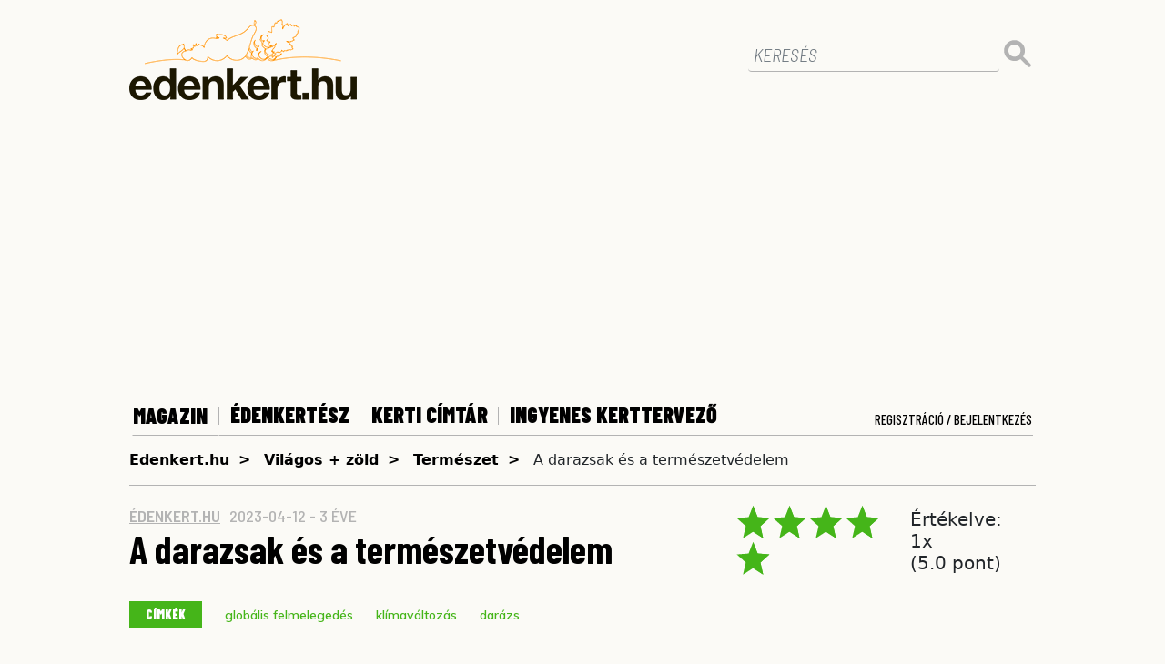

--- FILE ---
content_type: text/html; charset=UTF-8
request_url: https://www.edenkert.hu/vilagos-zold/termeszet/darazsak-es-a-termeszetvedelem/7927/
body_size: 17927
content:
<!DOCTYPE html>
<html xmlns="http://www.w3.org/1999/xhtml" xml:lang="hu" lang="hu">

<head>

   <!-- Google tag (gtag.js) -->
<script async src="https://www.googletagmanager.com/gtag/js?id=G-9MF6S1LQY3"></script>
<script>
  window.dataLayer = window.dataLayer || [];
  function gtag(){dataLayer.push(arguments);}
  gtag('js', new Date());
  gtag('config', 'G-9MF6S1LQY3');
</script>	

    
<base href="https://www.edenkert.hu/" />

<meta charset="utf-8">    
<meta http-equiv="Content-Type" content="text/html; charset=utf-8" />

<p style="display:none;"> asd1 artid=7927,uritags0=vilagos-zold </p><title>Édenkert.hu | A darazsak és a természetvédelem</title>
<meta name="description" content="Napjaink égető problémája a globális felmelegedés és a következtében kialakuló klímaváltozás. Az ipari termelés felgyorsulásával és világméretűvé válásával egy időben elkezdtük rombolni a bolygó természetes ökoszisztémáját.
"/>
<meta name="keywords" content="globális felmelegedés,klímaváltozás,darázs," />
<meta property="og:title" content="A darazsak és a természetvédelem" />
<meta property="og:description" content="Napjaink égető problémája a globális felmelegedés és a következtében kialakuló klímaváltozás. Az ipari termelés felgyorsulásával és világméretűvé válásával egy időben elkezdtük rombolni a bolygó természetes ökoszisztémáját.
" />
<meta property="og:image" content="https://www.edenkert.hu/upload/2/article/7927/lead_916x515.jpg" />
<link rel="canonical" href="https://www.edenkert.hu/vilagos-zold/termeszet/darazsak-es-a-termeszetvedelem/7927/" />
<meta property="og:url" content="https://www.edenkert.hu/vilagos-zold/termeszet/darazsak-es-a-termeszetvedelem/7927/" />
<script type="application/bannerData" id="adData">
            {
                "url" : "vilagos-zold/termeszet/darazsak-es-a-termeszetvedelem/7927/",
                "pageType" : "article",
                "keywords" : ["glob\u00e1lis felmeleged\u00e9s","kl\u00edmav\u00e1ltoz\u00e1s","dar\u00e1zs"],      
                "adult" : 0,
                "gSens" : 0,
                "noads" : 0,
                "locked" : 0
            }
            </script>

   
   
<!-- Mobile Meta -->
<meta name="viewport" content="width=device-width, minimum-scale=1.0, maximum-scale=1.0, user-scalable=no">
<meta name="robots" content="index,follow" />

<link rel="preconnect" href="https://www.googletagmanager.com" />
<link rel="preconnect" href="https://fonts.googleapis.com" />
<link rel="preconnect" href="https://fonts.gstatic.com" />
<link rel="preconnect" href="https://region1.google-analytics.com" />
<link rel="preconnect" href="https://cmp.inmobi.com" />

<!-- Favicon -->
<link rel="apple-touch-icon" sizes="76x76" href="https://www.edenkert.hu/resources/favicon/2/apple-touch-icon.png">
<link rel="icon" type="image/png" sizes="32x32" href="https://www.edenkert.hu/resources/favicon/2/favicon-32x32.png">
<link rel="icon" type="image/png" sizes="16x16" href="https://www.edenkert.hu/resources/favicon/2/favicon-16x16.png">
<link rel="manifest" href="https://www.edenkert.hu/resources/favicon/2/site.webmanifest">
<link rel="mask-icon" href="https://www.edenkert.hu/resources/favicon/2/safari-pinned-tab.svg" color="#f06b30">
<link rel="shortcut icon" href="https://www.edenkert.hu/resources/favicon/2/favicon.ico">
<meta name="msapplication-TileColor" content="#f06b30">
<meta name="msapplication-config" content="https://www.edenkert.hu/resources/favicon/2/browserconfig.xml">
<meta name="theme-color" content="#ffffff">




<!-- CSS -->
<!--<link href="https://www.edenkert.hu/resources/css/2/stylev2.min.css?20240717-59787" rel="stylesheet">-->
<link href="https://www.edenkert.hu/style/boundled.css?v=20260120091519" rel="stylesheet">
<link href="https://www.edenkert.hu/style/star-rating-svg.css?v=001" rel="stylesheet">
<link rel="stylesheet" href="https://cdnjs.cloudflare.com/ajax/libs/font-awesome/6.7.2/css/all.min.css" integrity="sha512-Evv84Mr4kqVGRNSgIGL/F/aIDqQb7xQ2vcrdIwxfjThSH8CSR7PBEakCr51Ck+w+/U6swU2Im1vVX0SVk9ABhg==" crossorigin="anonymous" referrerpolicy="no-referrer" />
<link href="https://www.edenkert.hu/resources/css/2/ad/gyori/skin-gyori.css?20240717-59787" rel="stylesheet">
<style>
    .slotLeaderboardWrapper, .slotLeaderboard2Wrapper {
    height: 298px;
    overflow: hidden;
    margin: auto !important;
}
.slotArticleEndWrapper, .slotRoadblockWrapper, .slotLeadWrapper {
    height: 408px;
    overflow: hidden;
    margin: auto !important;
}
@media (max-width: 960px) {
    .slotLeaderboardWrapper, .slotArticleEndWrapper, .slotLeaderboard2Wrapper, .slotRoadblockWrapper, .slotLeadWrapper {
        height: 373px;
    }
}</style>


    

<meta name="google-site-verification" content="95pBA-_Wjccu9fZludOYMB_uirKITy_wQxNyKZnCZJk" />

	<link rel="alternate" type="application/rss+xml" title="Díszkert" href="https://www.edenkert.hu/rss/diszkert/" />
	<link rel="alternate" type="application/rss+xml" title="Konyhakert" href="https://www.edenkert.hu/rss/konyhakert/" />
	<link rel="alternate" type="application/rss+xml" title="Gyümölcs" href="https://www.edenkert.hu/rss/gyumolcs/" />
	<link rel="alternate" type="application/rss+xml" title="Édenkert TV" href="https://www.edenkert.hu/rss/edenkert-tv/" />
	<link rel="alternate" type="application/rss+xml" title="Profi kertész" href="https://www.edenkert.hu/rss/profi-kertesz/" />
	<link rel="alternate" type="application/rss+xml" title="Növénydoktor" href="https://www.edenkert.hu/rss/novenydoktor/" />
	<link rel="alternate" type="application/rss+xml" title="Világos + zöld" href="https://www.edenkert.hu/rss/vilagos-zold/" />
	<link rel="alternate" type="application/rss+xml" title="Szobanövény" href="https://www.edenkert.hu/rss/szobanoveny/" />
	<link rel="alternate" type="application/rss+xml" title="Élet + Mód" href="https://www.edenkert.hu/rss/elet-mod/" />
	<link rel="alternate" type="application/rss+xml" title="Szép kertek Magazin" href="https://www.edenkert.hu/rss/szep-kertek-magazin/" />
	<link rel="alternate" type="application/rss+xml" title="Kertépítés + Kerttervezés" href="https://www.edenkert.hu/rss/kertepites-kerttervezes/" />
	<link rel="alternate" type="application/rss+xml" title="Piac" href="https://www.edenkert.hu/rss/piac/" />

<!-- Google Analytics Async Start -->
<script type="text/javascript">
	var _gaq = _gaq || [];
	_gaq.push(['_setAccount', 'UA-25488716-1']);
	_gaq.push(['_setDomainName', 'edenkert.hu']);
	_gaq.push(['_trackPageview']);
	_gaq.push(['_trackPageLoadTime']);

	(function() {
	var ga = document.createElement('script'); ga.type = 'text/javascript'; ga.async = true;
	ga.src = ('https:' == document.location.protocol ? 'https://ssl' : 'http://www') + '.google-analytics.com/ga.js';
	var s = document.getElementsByTagName('script')[0]; s.parentNode.insertBefore(ga, s);
	})();
</script>
<!-- Google Analytics Async Stop -->

<!-- InMobi Choice. Consent Manager Tag v3.0 (for TCF 2.2) -->
<script type="text/javascript" async=true>
(function() {
  var host = 'www.edenkert.hu';
  var element = document.createElement('script');
  var firstScript = document.getElementsByTagName('script')[0];
  var url = 'https://cmp.inmobi.com'
    .concat('/choice/', '2CFJPrqDGZcGN', '/', host, '/choice.js?tag_version=V3');
  var uspTries = 0;
  var uspTriesLimit = 3;
  element.async = true;
  element.type = 'text/javascript';
  element.src = url;

  firstScript.parentNode.insertBefore(element, firstScript);

  function makeStub() {
    var TCF_LOCATOR_NAME = '__tcfapiLocator';
    var queue = [];
    var win = window;
    var cmpFrame;

    function addFrame() {
      var doc = win.document;
      var otherCMP = !!(win.frames[TCF_LOCATOR_NAME]);

      if (!otherCMP) {
        if (doc.body) {
          var iframe = doc.createElement('iframe');

          iframe.style.cssText = 'display:none';
          iframe.name = TCF_LOCATOR_NAME;
          doc.body.appendChild(iframe);
        } else {
          setTimeout(addFrame, 5);
        }
      }
      return !otherCMP;
    }

    function tcfAPIHandler() {
      var gdprApplies;
      var args = arguments;

      if (!args.length) {
        return queue;
      } else if (args[0] === 'setGdprApplies') {
        if (
          args.length > 3 &&
          args[2] === 2 &&
          typeof args[3] === 'boolean'
        ) {
          gdprApplies = args[3];
          if (typeof args[2] === 'function') {
            args[2]('set', true);
          }
        }
      } else if (args[0] === 'ping') {
        var retr = {
          gdprApplies: gdprApplies,
          cmpLoaded: false,
          cmpStatus: 'stub'
        };

        if (typeof args[2] === 'function') {
          args[2](retr);
        }
      } else {
        if(args[0] === 'init' && typeof args[3] === 'object') {
          args[3] = Object.assign(args[3], { tag_version: 'V3' });
        }
        queue.push(args);
      }
    }

    function postMessageEventHandler(event) {
      var msgIsString = typeof event.data === 'string';
      var json = {};

      try {
        if (msgIsString) {
          json = JSON.parse(event.data);
        } else {
          json = event.data;
        }
      } catch (ignore) {}

      var payload = json.__tcfapiCall;

      if (payload) {
        window.__tcfapi(
          payload.command,
          payload.version,
          function(retValue, success) {
            var returnMsg = {
              __tcfapiReturn: {
                returnValue: retValue,
                success: success,
                callId: payload.callId
              }
            };
            if (msgIsString) {
              returnMsg = JSON.stringify(returnMsg);
            }
            if (event && event.source && event.source.postMessage) {
              event.source.postMessage(returnMsg, '*');
            }
          },
          payload.parameter
        );
      }
    }

    while (win) {
      try {
        if (win.frames[TCF_LOCATOR_NAME]) {
          cmpFrame = win;
          break;
        }
      } catch (ignore) {}

      if (win === window.top) {
        break;
      }
      win = win.parent;
    }
    if (!cmpFrame) {
      addFrame();
      win.__tcfapi = tcfAPIHandler;
      win.addEventListener('message', postMessageEventHandler, false);
    }
  };

  makeStub();

  var uspStubFunction = function() {
    var arg = arguments;
    if (typeof window.__uspapi !== uspStubFunction) {
      setTimeout(function() {
        if (typeof window.__uspapi !== 'undefined') {
          window.__uspapi.apply(window.__uspapi, arg);
        }
      }, 500);
    }
  };

  var checkIfUspIsReady = function() {
    uspTries++;
    if (window.__uspapi === uspStubFunction && uspTries < uspTriesLimit) {
      console.warn('USP is not accessible');
    } else {
      clearInterval(uspInterval);
    }
  };

  if (typeof window.__uspapi === 'undefined') {
    window.__uspapi = uspStubFunction;
    var uspInterval = setInterval(checkIfUspIsReady, 6000);
  }
})();
</script>
<!-- End InMobi Choice. Consent Manager Tag v3.0 (for TCF 2.2) -->
<meta name="p:domain_verify" content="b8ecc16f6905c60f35174500b1f5ef89"/>

<script type="application/javascript">
    var debugVersion=Date.now();const admeLocalQueryString=window.location.search,admeLocalUrlParams=new URLSearchParams(admeLocalQueryString),admeLocalDebug=admeLocalUrlParams.has("admeDebug"),admeUrl="https://link.adaptivemedia.hu/adme/extra/adme",admeLink=admeLocalDebug?admeUrl+".js?v="+debugVersion:admeUrl+".min.js",admeElement=document.createElement("script");admeElement.src=admeLink,document.head.appendChild(admeElement),admeElement.onload=()=>{console.log("adme.js loaded")},admeElement.onerror=()=>{console.log("adme.js cannot be loaded")};
</script>
</head>
<body class=""> 
      
    <!-- <div align="center" id="kapubanner">
        <a href="https://ad.doubleclick.net/ddm/trackclk/N1098691.4657017ADAPTIVE-MEDIA/B31703464.391669105;dc_trk_aid=583254442;dc_trk_cid=212889458;dc_lat=;dc_rdid=;tag_for_child_directed_treatment=;tfua=;ltd=;dc_tdv=1" target="_blank"></a>
    </div>  -->

         

   <!-- Main Container -->
   <div class="container slotFullContainer" id="main">

        <div class="row">
    <div class="col-lg-12">
        <div class="row" id="brand">
            <div class="col-7 col-md-8">
                <a href="https://www.edenkert.hu/" title="edenkert.hu"><img src="https://www.edenkert.hu/resources/images/2/edenkert_logo_new.png" loading="lazy" class="brand-logo"></a>
            </div>
            <div class="col-5 col-md-4 text-right mobile-buttons">
                <button class="navbar-toggler search-toggler" type="button" data-toggle="collapse" data-target="#main-search" aria-controls="main-search" aria-expanded="false" aria-label="Toggle search">
                    <img src="[data-uri]" loading="lazy"/>
                </button>
                <button class="navbar-toggler" type="button" data-toggle="collapse" data-target="#nav-main" aria-controls="nav-main" aria-expanded="false" aria-label="Toggle navigation">
                    <img src="[data-uri]" loading="lazy"/>
                </button>
            </div>

            <div class="col-12 col-lg-4 text-right">
                <form id="main-search" class="collapse"  action="https://www.edenkert.hu/kereses/ap-1/ep-1/" method="get" name="search_form">
                    <div class="form-group">
                        <input type="text" class="form-control" id="nevkereso-text" placeholder="KERESÉS" value="" name="search">
                    </div>
                    <button type="submit" class="btn btn-primary btn-dt"><img src="[data-uri]" loading="lazy"/></button>
                </form>
            </div>             
        </div>
    </div>
</div><div class="row">           
        <div class="col-lg-12 text-center slotLeaderboardWrapper" style="height:290px;">
            <div class="slotLeaderboard"></div>
        </div>
    </div>    
    <div class="row">
    <div class="col-lg-12">
        <div class="row" id="navigation">               
            <div class="col-12 collapse" id="nav-main">
                <nav class="navbar navbar-expand-lg static-top">
                    <div class="navbar-collapse" id="nav-main-container">
                    <ul class="navbar-nav">                      
                        <li class="nav-item ">
                            <button class="nav-link collapsed" type="button" data-toggle="collapse" data-target="#nav-subnav,#nav-subnav-mobile" aria-controls="nav-subnav" aria-expanded="false" aria-label="Toggle subnav">MAGAZIN</button>
                            <div class="col-12 collapse nav-subnav nav-subnav-mobile" id="nav-subnav-mobile">
                                    <ul>
                                            <li><a href="https://www.edenkert.hu/diszkert/" title="Díszkert" class="nav-link" >Díszkert</a></li>
                                            <li><a href="https://www.edenkert.hu/konyhakert/" title="Konyhakert" class="nav-link" >Konyhakert</a></li>
                                            <li><a href="https://www.edenkert.hu/gyumolcs/" title="Gyümölcs" class="nav-link" >Gyümölcs</a></li>
                                            <li><a href="https://www.edenkert.hu/edenkert-tv/" title="Édenkert TV" class="nav-link" >Édenkert TV</a></li>
                                            <li><a href="https://www.edenkert.hu/profi-kertesz/" title="Profi kertész" class="nav-link" >Profi kertész</a></li>
                                            <li><a href="https://www.edenkert.hu/novenydoktor/" title="Növénydoktor" class="nav-link" >Növénydoktor</a></li>
                                            <li><a href="https://www.edenkert.hu/vilagos-zold/" title="Világos + zöld" class="nav-link" >Világos + zöld</a></li>
                                            <li><a href="https://www.edenkert.hu/szobanoveny/" title="Szobanövény" class="nav-link" >Szobanövény</a></li>
                                            <li><a href="https://www.edenkert.hu/elet-mod/" title="Élet + Mód" class="nav-link" >Élet + Mód</a></li>
                                            <li><a href="https://www.edenkert.hu/szep-kertek-magazin/" title="Szép kertek Magazin" class="nav-link" >Szép kertek Magazin</a></li>
                                            <li><a href="https://www.edenkert.hu/kertepites-kerttervezes/" title="Kertépítés + Kerttervezés" class="nav-link" >Kertépítés + Kerttervezés</a></li>
                                            <li><a href="https://www.edenkert.hu/piac/" title="Piac" class="nav-link" >Piac</a></li>
                        
                                    </ul>
                            </div>
                        </li>
                        <li class="nav-item ">
                            <a class="nav-link" href="https://www.edenkert.hu/edenkertesz/" title="Édenkertész">Édenkertész</a>
                        </li>
                        <li class="nav-item ">
                            <a class="nav-link" href="https://www.edenkert.hu/kerti-cimtar/" title="Kerti címtár">Kerti címtár</a>
                        </li>
                        <li class="nav-item">
                            <a class="nav-link" href="https://www.edenkert.hu/novenyek/lagyszaru-novenyek/" title="Ingyenes Kerttervező">Ingyenes Kerttervező</a>
                        </li>
                        <!--<li class="nav-item ">
                            <a class="nav-link" href="https://www.edenkert.hu/esemenynaptar/" title="Eseménynaptár">Eseménynaptár</a>
                        </li>-->
                                            </ul>
                    <div class="reg-login">
                            <a class="nav-link login" data-toggle="modal" data-target="#login" href="javascript:void('0');">Regisztráció / Bejelentkezés</a>
                        </div>                    
                    </div>
                </nav>
            </div>
            <div class="col-12 collapse nav-subnav" id="nav-subnav">
                    <ul>
                            <li><a href="https://www.edenkert.hu/diszkert/" title="Díszkert" class="nav-link" >Díszkert</a></li>
                            <li><a href="https://www.edenkert.hu/konyhakert/" title="Konyhakert" class="nav-link" >Konyhakert</a></li>
                            <li><a href="https://www.edenkert.hu/gyumolcs/" title="Gyümölcs" class="nav-link" >Gyümölcs</a></li>
                            <li><a href="https://www.edenkert.hu/edenkert-tv/" title="Édenkert TV" class="nav-link" >Édenkert TV</a></li>
                            <li><a href="https://www.edenkert.hu/profi-kertesz/" title="Profi kertész" class="nav-link" >Profi kertész</a></li>
                            <li><a href="https://www.edenkert.hu/novenydoktor/" title="Növénydoktor" class="nav-link" >Növénydoktor</a></li>
                            <li><a href="https://www.edenkert.hu/vilagos-zold/" title="Világos + zöld" class="nav-link" >Világos + zöld</a></li>
                            <li><a href="https://www.edenkert.hu/szobanoveny/" title="Szobanövény" class="nav-link" >Szobanövény</a></li>
                            <li><a href="https://www.edenkert.hu/elet-mod/" title="Élet + Mód" class="nav-link" >Élet + Mód</a></li>
                            <li><a href="https://www.edenkert.hu/szep-kertek-magazin/" title="Szép kertek Magazin" class="nav-link" >Szép kertek Magazin</a></li>
                            <li><a href="https://www.edenkert.hu/kertepites-kerttervezes/" title="Kertépítés + Kerttervezés" class="nav-link" >Kertépítés + Kerttervezés</a></li>
                            <li><a href="https://www.edenkert.hu/piac/" title="Piac" class="nav-link" >Piac</a></li>
                    </ul>
            </div> 
            <div class="col-12 collapse nav-subnav nav-loggedin" id="nav-loggedin">
                <ul>
                    <li><a href="https://www.edenkert.hu/mypage/" title="Saját fiókom" class="nav-link">Saját fiókom</a></li>
                    <li><a href="javascript: doLogout();" title="Kijelentkezés" class="nav-link"><span class="logouttext">Kijelentkezés</span></a></li>
                </ul>
            </div>
        </div> 
    </div>
</div>      <!-- Content -->
      
<div class="row">

<script type="application/ld+json" class="rank-math-schema-pro">
    {"@context":"https://schema.org","@graph":[
        {
            "@type": "Article",
            "headline": "A darazsak és a természetvédelem",
            "image": "https://www.edenkert.hu/uploads/article/7927/lead_916x515.jpg",
            "author": "edenkert.hu", 
            "keywords": "globális felmelegedés,klímaváltozás,darázs,", 
            "publisher": {
                "@type": "Organization",
                "name": "edenkert.hu",
                "logo": {
                    "@type": "ImageObject",
                    "url": "https://www.edenkert.hu/resources/images/2/edenkert_logo_new.png"
                }
            },
            "url": "vilagos-zold/termeszet/darazsak-es-a-termeszetvedelem/7927/",
            "mainEntityOfPage": {
                "@type": "WebPage",
                "@id": "https://edenkert.hu"
            },
            "aggregateRating": {
                "@type": "AggregateRating",
                "ratingValue": "5",
                "reviewCount": "1"
            },     
            "name": "A darazsak és a természetvédelem",
            "datePublished": "2023-04-12 10:10:47",
            "dateCreated": "2023-04-12 10:10:47",
            "dateModified": "2023-04-12 10:10:47",
            "description": "Napjaink égető problémája a globális felmelegedés és a következtében kialakuló klímaváltozás. Az ipari termelés felgyorsulásával és világméretűvé válásával"
            
        },
        {
        "@type":"Organization",
            "@id":"https://edenkert.hu/#imprint",
            "name":"Brand & Standard Capital Tanácsadó és Szolgáltató Kft.",
            "url":"https://edenkert.hu",
            "logo":{
                "@type":"ImageObject",
                "@id":"https://edenkert.hu/#logo",
                "url":"https://www.edenkert.hu/resources/images/2/edenkert_logo_new.png",
                "contentUrl":"https://www.edenkert.hu/resources/images/2/edenkert_logo_new.png",
                "caption":"Brand & Standard Capital Tanácsadó és Szolgáltató Kft.",
                "inLanguage":"hu-HU",
                "width":"250",
                "height":"90"
            }
        },
        {
            "@type":"WebSite",
            "@id":"https://edenkert.hu/#website",
            "url":"https://edenkert.hu",
            "name":"Edenkert.hu",
            "publisher":{
                "@id":"https://edenkert.hu/#organization"
            },
            "inLanguage":"hu-HU"
        },
        {
            "@type": "BreadcrumbList",
            "itemListElement": [
                    {
                    "@type": "ListItem",
                    "position": 1,
                    "name": "Edenkert.hu",
                    "item": "https://www.edenkert.hu/"
                    },

                    {
                    "@type": "ListItem",
                    "position": 2,
                    "name": "Világos + zöld",
                    "item": "https://www.edenkert.hu/vilagos-zold/"
                    },		
                    {
                    "@type": "ListItem",
                    "position": 3,
                    "name": "Természet",
                    "item": "https://www.edenkert.hu/vilagos-zold/termeszet/"
                    },				
                    {
                    "@type": "ListItem",
                    "position": 4,
                    "name": "A darazsak és a természetvédelem",
                    "item": "https://www.edenkert.hu/vilagos-zold/termeszet/darazsak-es-a-termeszetvedelem/7927/"
                    }			
                ]
        }
        ]
    }
</script>

<div class="col-lg-12">					
<nav class="nav-bcrumb">				
<ul>
<li><a href="https://www.edenkert.hu" title="edenkert.hu">Edenkert.hu</a></li>
            <li><a href="https://www.edenkert.hu/vilagos-zold/" title="Világos + zöld">Világos + zöld</a></li>
            <li><a href="https://www.edenkert.hu/vilagos-zold/termeszet/" title="Természet">Természet</a></li>
                <li>A darazsak és a természetvédelem</li>
            
</ul>				
</nav>
</div>
<!-- /Breadcrumb -->
<div class="row">
<!-- Meta -->
<div class="col-md-8">
<article class="article-main">
        <div class="article-info">

        
        <a target="_blank" title="edenkert.hu" href="/cdn-cgi/l/email-protection#b7ded9d1d8f7d2d3d2d9dcd2c5c399dfc2" class="author">
        <span itemprop='author' class="author">
            édenkert.hu        </span>
        </a>

        <span class="date">
        2023-04-12 - 3&nbsp;éve    </span>

        

    </div>
<h1>A darazsak és a természetvédelem</h1>
</article>
</div>
<!-- /Meta -->

<!-- Social -->
<div class="col-md-4">
<div class="row"><div class="edenkertrate jq-stars col-md-7"></div><div class="col-md-5"><h5 style="margin-top:5px;" id="ratetext" >Értékelve: 1x <br />(5.0 pont)</h3></div></div></div>
<!-- /Social -->

        
<!-- Tags -->
<div class="col-12 labels" itemscope itemtype='http://schema.org/CreativeWork'>
<span class="title">CÍMKÉK</span>
<a href="https://www.edenkert.hu/cimkek/globalis-felmelegedes/" title="globális felmelegedés"><span class="label" itemprop="keywords">globális felmelegedés</span></a>	<a href="https://www.edenkert.hu/cimkek/klimavaltozas/" title="klímaváltozás"><span class="label" itemprop="keywords">klímaváltozás</span></a>	<a href="https://www.edenkert.hu/cimkek/darazs/" title="darázs"><span class="label" itemprop="keywords">darázs</span></a>		
</div>
<!-- /Tags -->


</div>

<div class="row">
<!-- Carousel -->
<div class="col-lg-12 hr-carousel mb-4">
    <div id="carouselIndicators" class="carousel">
        <div class="carousel-inner">
            <div class="carousel-item active" style="background-image: url(https://www.edenkert.hu/uploads/article/7927/lead_916x515.jpg)">
                <img class="d-block w-100" src="https://www.edenkert.hu/uploads/article/7927/lead_916x515.jpg" loading="lazy" alt="Krizantém: ha ezekre figyelsz, tele lesz virággal" width="916" height="515">
            </div>
        </div>
    </div>
</div>			
<!-- /Carousel -->

                
<!-- Main content -->
<div class="col-lg-8">
<article class="article-main mb-5 slotDoubleColumn">

            <p class="lead">Napjaink égető problémája a globális felmelegedés és a következtében kialakuló klímaváltozás. Az ipari termelés felgyorsulásával és világméretűvé válásával egy időben elkezdtük rombolni a bolygó természetes ökoszisztémáját.
</p>
    
<div class="row" >           
<div class="col-lg-12 text-center slotLeadWrapper" style="height:408px;">
    <div class="slotLead"></div>
</div>
</div>





    <div class="body slotArticle">
    <span itemprop="body">
        <p align="justify">Szennyezetté vált a levegő, a víz, a talaj. Egyre félelmetesebb hírekkel találkozunk a különböző portálokon. Mikroműanyagok már nemcsak tengeri állatokból mutathatók ki, hanem belőlünk is. Elérkeztünk a most vagy soha idejéhez. Most kell visszatérni egy fenntarthatóbb gazdálkodáshoz és életmódhoz, különben visszafordíthatatlan károk keletkeznek. Az állatvilághoz való viszonyunkat is gyökeresen át kell gondolni. Nem a kizsákmányolás, hanem a minél háborítatlanabb együttélés kell cél legyen. A darazsakkal is lehet ilyen módon osztozni a kerten, mert származhat hasznunk is a jelenlétükből.</p>
<h2 class="western" align="justify"><a name="_723g981ob99"></a>Vegyszer helyett darazsakkal a tetvek és kártevők ellen</h2>
<p align="left">Fontos tudni, hogy a darazsak nem a mi bosszantásunk miatt repdesnek a kertünkben, hanem azért, mert nektárt gyűjtenek vagy épp kártevőket fogyasztanak el a zöldségfélékről, dísznövényekről. A méhek, lepkék, legyek mellett a darazsak is fontos beporzók.</p>
<p align="left">A különböző üvegházhatású gázok mellett gyakran hallani arról is, hogy mennyire károsak a mezőgazdaságban használatos vegyszerek. Ezekkel a betegségeket, kártevőket igyekeznek távoltartani a gyümölcsöktől, zöldségektől. Sajnos azonban ezek nem tűnnek el nyomtalanul, hanem a mi szervezetünkbe is bekerülnek.</p>
<p align="left"><img height="405" width="602" title="darazs" alt="darazs" src="https://www.edenkert.hu/upload/2/article/7927/darazs.jpg" /></p>
<p align="left">Saját kertünkben igyekezzünk tehát kerülni a vegyszerek használatát. Ha egy kicsit kukacos lesz a körte, annyi baj legyen. Teremtsünk inkább olyan környezetet, amiben a rovarok jól érezhetik magukat, bízzuk rájuk a kártevőmentesítést.</p>
<p align="left">Darázs és <a href="https://novatox.hu/darazs/">darázs</a> között is van különbség. Természetesen egy lódarázsfészket nem kell eltűrni a kertben, sőt mielőbb szakember segítségét kell kérni az eltávolításhoz. Vannak azonban olyan darázsfajták, amik ránk nézve teljesen ártalmatlanok. Ilyen például a fürkészdarázs vagy a fenyődarázs.</p>
<p align="left"> </p>
<h2 class="western"><a name="_zcoaupysqbfc"></a>Hogyan vonzzunk sokféle beporzót a kertünkbe?</h2>
<p align="justify">Amikor azon gondolkodunk, hogy milyen növányeket ültessük a kertbe, akkor sokféle szempontot figyelembe vehetünk. A természettel akkor teszünk jót, ha nem feltétlenül arra megyünk rá, hogy minél divatosabb vagy egzotikusabb növényekkel tömjük tele a kertet. Az őshonos fajok ugyanolyan gyönyörűek, ráadásul a rovaroknak, madaraknak, különféle élőlényeknek is kedvezünk vele.</p>
<p align="justify">Arra is érdemes figyelni, hogy lehetőleg tavasztól őszig folyamatosan virágozzon valami a kertben, így végig el tudjuk látni táplálékkal a rovarokat. Változatos fajtákat ültessünk egymás mellé, hogy minél természetesebb képet kapjunk.</p>
<p align="justify">A kertnek abban a részében, ahol nem járkálunk sokat, hagyjuk megnőni a füvet, hiszen az is rengeteg élőlény otthona lehet. Az úgynevezett permakultúrás kert igyekszik is figyelni erre. Minél inkább szabadon engedi nőni a növényeket.</p>
<p align="justify">Ha nem szeretnéd, hogy a darazsak a tornác közelében ólálkodjanak, akkor oda musktálit vagy citromfüvet, mentát tervezz. Ezekért ugyanis nem rajonganak.</p>
<p align="justify">A kert távolabb eső felébe elhelyezhetsz fatönköket, amikbe egyes beporzók szívesen beköltöznek. Ilyenek például a magányosan élő fürkészdarazsak. Az úgynevezett méhecskehotelek is arra szolgálnak, hogy a megfelelő búvóhelyeket szolgáltassanak. Elég ehhez néhány lukat, járatot fúrni kisebb vagy nagyobb tuskókba.</p>
<p align="justify">Az egyre melegebb nyarakban a rovarok is szomjasabbak, néha nehezen találnak vizet. Ha van lehetőség arra, hogy a kertben egy kis tó is helyet kapjon, akkor az biztos, hogy a kedvencük lesz. Arra számítanunk kell, hogy látogatják majd a darazsak is, ezért a kerti kiülőt nem biztos, hogy a közelébe érdemes helyezni.</p>
<h2 class="western" align="justify"><a name="_6ni483a7s9qe"></a>Mindezt persze észszerű keretek között</h2>
<p align="justify">A beporzók, köztük a darazsak védelme nem jelenti azt, hogy ne kellene kezelni a ház közelébe, esetleg a tető alá vagy a padlásra fészkelő egyedeket. Ilyenkor már veszélyeztetik a házban lakókat. A darázscsípés nem játék, sok embernél okozhat allergiás reakciókat úgy is, hogy az illető nem tud róla.</p>
<p align="justify"> </p>
<p align="justify">A darázsfészkek eltávolítása a legtöbbször szakember bevonásával oldható csak meg, hiszen szándékosan olyan helyekre települnek, amik nehezen érhetők el. A megfelelő szerekkel azonban a tető alá befészkelő darazsak is kiirthatók.</p>
<p align="justify"> </p>
<p align="justify">A fészküket nappal sosem szabad megközelíteni. Ha egyedül próbálkoznánk a fészek kiirtásával, azt mindenképp este vagy hajnalban kell megpróbálni.</p>
<p align="left"> </p>
<p align="left">A ház belterét könnyen megvédheted szúnyoghálóval, sőt kint a kertben is létesíthetsz olyan kiülőt, ami baldachinnal vagy szintén szúnyoghálóval védett. Így a kinti étkezés is zavartalan lesz, a rovarokat pedig nem kell bántani közben.</p>
<p align="left"> </p>
<p align="left">Ugyanígy az inváziós fajok jelenlétét nem szabad figyelmen kívül hagyni, eltűrni. Az éghajlat változásával sajnos egyre több olyan faj jelenik meg Magyarországon is, ami eddig nálunk nem volt jellemző. Ezek kiszoríthatják a jelenleg itt élőket.</p>
<h2 class="western"><a name="_15gm5qbt0e3y"></a>Egy toleránsabb együttélés felé</h2>
<p align="left"> </p>
<p align="left">Ha tehát nem veszélyeztetnek minket közvetlenül a darazsak, akkor adjuk meg nekik is azt az életteret, amivel rendelkeztek már előttünk is. Egy kis odafigyeléssel, a szokásaik, életvitelük megismerésével elkerülhetők az összetűzések, csípések.</p>
<p> </p>    </span>
    </div>

<section class="related">
    <span class="yellow-bg-header">Kapcsolodó cikkek</span>

        
</section>



 




  

<div class="row" >   
        
<div class="col-lg-12 text-center slotArticleEndWrapper">
    <div class="slotArticleEnd"></div>
</div>
</div>      


    
</div>

    <script data-cfasync="false" src="/cdn-cgi/scripts/5c5dd728/cloudflare-static/email-decode.min.js"></script><script>
        const target = document.getElementById("ai-observe");

        const observer = new IntersectionObserver((entries, observer) => {
            entries.forEach(entry => {
                if (entry.isIntersecting) {
                    setTimeout(() => {
                        target.classList.add("ai-visible");
                    }, 500);
                    observer.unobserve(target);
                }
            });
        });

        observer.observe(target);
    </script>
<!-- /Main content -->



<div id="sidebar" class="col-lg-4">
<div class="row">
    
    <div id="top-box" class="col-sm-6 col-lg-12 slotSingleColumn">
        <!-- ~~~ StartCacheBlock::company_box_sidebar# ~~~ -->
<form action="https://www.edenkert.hu/kerti-cimtar/" method="post"  id="nevkereso" name="nevkereso">
    <input type='hidden' value='' id="hid_page_nr" name="hid_page_nr"/>
    <input type='hidden' value='0' id="company_category" name="company_category"/>
    <input type='hidden' value='0' id="company_county" name="company_county"/>
	<div class="form-group">
        <input type="text" class="form-control" id="text_search" name="text_search" placeholder="Névkereső" value="">
    </div>
    <button type="submit" class="btn btn-primary"><img src="https://www.edenkert.hu/resources/images/2/icon-search.svg" /></button>
</form>
<div class="divider-bb2"></div>
<section id="szaknevsor">
    <a href="https://www.edenkert.hu/kerti-cimtar/" title="Több cég a kerti címtárban" class="no-decoration">
        <span class="sb-title">KERTI CÍMTÁR</span>
    </a>
    <ul>
   
    <li>
            <a href="https://www.edenkert.hu/kerti-cimtar/diszfaiskola/132/" title="Díszfaiskola">Díszfaiskola</a>
        </li><li>
            <a href="https://www.edenkert.hu/kerti-cimtar/diszfaiskola/133/" title="Kerti bútorok">Kerti bútorok</a>
        </li><li>
            <a href="https://www.edenkert.hu/kerti-cimtar/diszfaiskola/134/" title="Gyümölcsfaiskolák">Gyümölcsfaiskolák</a>
        </li><li>
            <a href="https://www.edenkert.hu/kerti-cimtar/diszfaiskola/135/" title="Kerti gépek">Kerti gépek</a>
        </li><li>
            <a href="https://www.edenkert.hu/kerti-cimtar/diszfaiskola/136/" title="Kertáruházak">Kertáruházak</a>
        </li><li>
            <a href="https://www.edenkert.hu/kerti-cimtar/diszfaiskola/137/" title="Virágboltok">Virágboltok</a>
        </li><li>
            <a href="https://www.edenkert.hu/kerti-cimtar/diszfaiskola/138/" title="Öntözéstechnika">Öntözéstechnika</a>
        </li><li>
            <a href="https://www.edenkert.hu/kerti-cimtar/diszfaiskola/139/" title="Kerti kiegészítők">Kerti kiegészítők</a>
        </li><li>
            <a href="https://www.edenkert.hu/kerti-cimtar/diszfaiskola/140/" title="Talaj, trágya, tőzeg">Talaj, trágya, tőzeg</a>
        </li><li>
            <a href="https://www.edenkert.hu/kerti-cimtar/diszfaiskola/141/" title="Növényházak">Növényházak</a>
        </li><li>
            <a href="https://www.edenkert.hu/kerti-cimtar/diszfaiskola/142/" title="Kertépítés">Kertépítés</a>
        </li><li>
            <a href="https://www.edenkert.hu/kerti-cimtar/diszfaiskola/143/" title="Kertfenntartás">Kertfenntartás</a>
        </li><li>
            <a href="https://www.edenkert.hu/kerti-cimtar/diszfaiskola/144/" title="Öntözés-telepítés">Öntözés-telepítés</a>
        </li><li>
            <a href="https://www.edenkert.hu/kerti-cimtar/diszfaiskola/145/" title="Szaktanácsadás">Szaktanácsadás</a>
        </li><li>
            <a href="https://www.edenkert.hu/kerti-cimtar/diszfaiskola/146/" title="Növénydekoráció">Növénydekoráció</a>
        </li><li>
            <a href="https://www.edenkert.hu/kerti-cimtar/diszfaiskola/147/" title="Kertészetek">Kertészetek</a>
        </li><li>
            <a href="https://www.edenkert.hu/kerti-cimtar/diszfaiskola/148/" title="Burkolás">Burkolás</a>
        </li><li>
            <a href="https://www.edenkert.hu/kerti-cimtar/diszfaiskola/149/" title="Tó, szökőkút, medence">Tó, szökőkút, medence</a>
        </li><li>
            <a href="https://www.edenkert.hu/kerti-cimtar/diszfaiskola/150/" title="Szobanövény, vízinövény">Szobanövény, vízinövény</a>
        </li><li>
            <a href="https://www.edenkert.hu/kerti-cimtar/diszfaiskola/151/" title="Magok">Magok</a>
        </li>    
  

    </ul>   
    <a href="https://www.edenkert.hu/kerti-cimtar/" title="Még több szaknévsori tag...">Még több szaknévsori tag...</a>
    <br><a href="https://www.edenkert.hu/vilagos-zold/zold-biznisz/edenkert-hu-kerti-cimtar-szaknevsor/2616/" title="Jelentkezés a szaknévsorba">Jelentkezés a szaknévsorba</a>
</section><h3>Hírlevél</h3>
<p>Feliratkozva az edenkert.hu hírlevél szolgáltatására, első kézből értesülhet a legfrissebb kertészeti tippekről, szezonális ajánlatokról és exkluzív tartalmakról. A hírlevelek rendszeres olvasásával könnyedén nyomon követheti a kertépítés és -ápolás legújabb trendjeit, valamint hasznos tanácsokat kaphat a növények gondozásához. Ne hagyja ki ezt a lehetőséget, és csatlakozzon a kertészkedés iránt érdeklődők közösségéhez még ma!</p>
<a href="https://www.edenkert.hu/hirlevel" class="btn btn-lg btn-primary">Feliratkozom!</a>

<div class="divider-bb2"></div><div class="row" >           
        <div class="col-lg-12 text-center d-none d-lg-block" style="">
            <div class="slotHalfpage"></div>
        </div>
    </div>  

<!-- sidebar.html START, generated: 2026-01-20 09:05:02 -->

<section class="green-box">
    <div class="logo-container">
        <a href="https://haziallat.hu" target="_blank" title="Háziállat.hu" class="no-decoration">
            <img src="https://www.edenkert.hu/resources/images//4/logo-haziallat.png">
        </a>
    </div>

            <a href="https://www.haziallat.hu/kutya/gondozas/befagyott-to-viz-balaton-kutya-veszely-20260120/9352" class="article" title=" Biztonságosnak tűnik, mégsem az: erre figyelj kutyás sétán a befagyott vizeknél! ">
            <article>
                <h5> Biztonságosnak tűnik, mégsem az: erre figyelj kutyás sétán a befagyott vizeknél! </h5>
                <p> Sok gazdi szívesen sétálna a kutyájával a jégen – különösen most, hogy a Balaton is befagyott, és több kisebb tó, sőt folyószakasz is jégpáncélt kapott. A gond csak az, hogy ami egyik nap még biztonságosnak tűnik, másnap már életveszélyes lehet.  <span>RÉSZLETEK</span></p>
            </article>
        </a>
                    <div class="divider-bb1"></div>
                    <a href="https://www.haziallat.hu/kutya/viselkedes/kutya-orr-ho-szaglas-20260118/9351" class="article" title=" Miért dugja bele az orrát a kutya a hóba? ">
            <article>
                <h5> Miért dugja bele az orrát a kutya a hóba? </h5>
                <p> Séta közben hirtelen megáll, lehajol, és teljes beleéléssel beletúrja az orrát a hóba a kutyád. Biztosan ismerős a jelenet, de mi ennek az oka?  <span>RÉSZLETEK</span></p>
            </article>
        </a>
                    <div class="divider-bb1"></div>
                    <a href="https://www.haziallat.hu/kutya/betegseg-gyogyitas/nyalcsorgas-nyaladzas-oka-kutya-20260117/9350" class="article" title=" Miért folyik a kutya nyála? Gyomorprobléma, stressz és mérgezés is okozhatja ">
            <article>
                <h5> Miért folyik a kutya nyála? Gyomorprobléma, stressz és mérgezés is okozhatja </h5>
                <p> Egy kis nyálcsorgás sok kutyánál teljesen természetes, de mi a helyzet akkor, ha hirtelen jelentkezik, és látszólag minden ok nélkül?  <span>RÉSZLETEK</span></p>
            </article>
        </a>
                    <div class="divider-bb1"></div>
                    <a href="https://www.haziallat.hu/kutya/betegseg-gyogyitas/kutya-ivas-fagyallo-mergezes-ellen-20260116/9348" class="article" title=" Mit lehet tenni, ha a kutya beleivott a fagyállóba? ">
            <article>
                <h5> Mit lehet tenni, ha a kutya beleivott a fagyállóba? </h5>
                <p> Ez az egyik legsúlyosabb mérgezés, ami egy kutyával történhet – akár perceken is múlhat az élete.  <span>RÉSZLETEK</span></p>
            </article>
        </a>
            </section>
<div class="divider-bb2"></div>
<!-- sidebar.html END -->

<section id="allasok">
	<a href="https://allasportal.hu" title="Édenkerti állások" class="no-decoration">
		<span class="sb-title">Édenkerti állások</span>
	</a>
	<ul>
                    <li><a href="https://allasportal.hu/munka/track/2575859" target="_blank">Kertész (munkavállaló) <span class="time">(2025. 11. 13)</span></a></li>
                    <li><a href="https://allasportal.hu/munka/track/2602082" target="_blank">Kertész <span class="time">(2026. 01. 17)</span></a></li>
                    <li><a href="https://allasportal.hu/munka-parkkezelo-kertesz-szakmunkas-es-epitoipari-szakmunkas-segedmunkas-halasztelki-telephelyen/" target="_blank">Parkkezelő / Kertész szakmunkás és Építőipari szakmunkás / Segédmunkás – Halásztelki telephelyen <span class="time">(2026. 01. 15)</span></a></li>
                    <li><a href="https://allasportal.hu/munka/track/2602024" target="_blank">Kertész <span class="time">(2026. 01. 17)</span></a></li>
                    <li><a href="https://allasportal.hu/munka/track/2601888" target="_blank">Udvaros / Kertész / Karbantartó <span class="time">(2026. 01. 17)</span></a></li>
                    <li><a href="https://allasportal.hu/munka/track/2601886" target="_blank">Kertész-udvaros <span class="time">(2026. 01. 17)</span></a></li>
        		
	</ul>   
	<a href="https://allasportal.hu" title="Még több édenkerti állások... ">Még több édenkerti állások...</a>
</section>
    </div>               
</div>
</div>
                 <!-- start footer-responsive 2 -->
                

         <div class="col-lg-12">                     
            <footer>
                <div class="divider-bb1"></div>
                <div class="row">
                    <div class="col-md-10">
                        <div class="row">
                            <div class="col">
                                <div class="row">
                                    <div class="col-md-3">
                                        <a title="Magazin" href="https://www.edenkert.hu/cikkek/"><strong>Magazin</strong></a>
                                        <ul>
                                            <li><a title="Díszkert" href="https://www.edenkert.hu/diszkert/">Díszkert</a></li>
                                            <li><a title="Konyhakert" href="https://www.edenkert.hu/konyhakert/">Konyhakert</a></li>
                                            <li><a title="Gyümölcs" href="https://www.edenkert.hu/gyumolcs/">Gyümölcs</a></li>
                                            <li><a title="Édenkert TV" href="https://www.edenkert.hu/edenkert-tv/">Édenkert TV</a></li>
                                            <li><a title="Profi kertész" href="https://www.edenkert.hu/profi-kertesz/">Profi kertész</a></li>
                                            <li><a title="Növénydoktor" href="https://www.edenkert.hu/novenydoktor/">Növénydoktor</a></li>
                                            <li><a title="Világos + zöld" href="https://www.edenkert.hu/vilagos-zold/">Világos + zöld</a></li>
                                            <li><a title="Szobanövény" href="https://www.edenkert.hu/szobanoveny/">Szobanövény</a></li>
                                            <li><a title="Élet + Mód" href="https://www.edenkert.hu/elet-mod/">Élet + Mód</a></li>
                                            <li><a title="Szép kertek Magazin" href="https://www.edenkert.hu/szep-kertek-magazin/">Szép kertek Magazin</a></li>
                                            <li><a title="Kertépítés + Kerttervezés" href="https://www.edenkert.hu/kertepites-kerttervezes/">Kertépítés + Kerttervezés</a></li>
                                            <li><a title="Piac" href="https://www.edenkert.hu/piac/">Piac</a></li>

                                        </ul>
                                    </div>
                                    <div class="col-md-6">
                                        <strong>Kerti címtár</strong>
                                        <div class="row">       
                                            <div class="col-6">                            
                                                <ul>
                                                    <li><a href="https://www.edenkert.hu/kerti-cimtar/diszfaiskola/132/" title="Díszfaiskola">Díszfaiskola</a></li>
                                                    <li><a href="https://www.edenkert.hu/kerti-cimtar/kerti-butorok/133/" title="Kerti bútorok">Kerti bútorok</a></li>
                                                    <li><a href="https://www.edenkert.hu/kerti-cimtar/gyumolcsfaiskolak/134/" title="Gyümölcsfaiskolák">Gyümölcsfaiskolák</a></li>
                                                    <li><a href="https://www.edenkert.hu/kerti-cimtar/kerti-gepek/135/" title="Kerti gépek">Kerti gépek</a></li>
                                                    <li><a href="https://www.edenkert.hu/kerti-cimtar/kertaruhazak/136/" title="Kertáruházak">Kertáruházak</a></li>
                                                    <li><a href="https://www.edenkert.hu/kerti-cimtar/viragboltok/137/" title="Virágboltok">Virágboltok</a></li>
                                                    <li><a href="https://www.edenkert.hu/kerti-cimtar/ontozestechnika/138/" title="Öntözéstechnika">Öntözéstechnika</a></li>
                                                    <li><a href="https://www.edenkert.hu/kerti-cimtar/kerti-kiegeszitok/139/" title="Kerti kiegészítők">Kerti kiegészítők</a></li>
                                                    <li><a href="https://www.edenkert.hu/kerti-cimtar/talaj-tragya-tozeg/140/" title="Talaj, trágya, tőzeg">Talaj, trágya, tőzeg</a></li>
                                                    <li><a href="https://www.edenkert.hu/kerti-cimtar/novenyhazak/141/" title="Növényházak">Növényházak</a></li>
                                                    <li><a href="https://www.edenkert.hu/kerti-cimtar/kertepites/142/" title="Kertépítés">Kertépítés</a></li>
                                                </ul>    
                                            </div>
                                            <div class="col-6">
                                                <ul>
                                                    <li><a href="https://www.edenkert.hu/kerti-cimtar/kertfenntartas/143/" title="Kertfenntartás">Kertfenntartás</a></li>
                                                    <li><a href="https://www.edenkert.hu/kerti-cimtar/ontozes-telepites/144/" title="Öntözés-telepítés">Öntözés-telepítés</a></li>
                                                    <li><a href="https://www.edenkert.hu/kerti-cimtar/szaktanacsadas/145/" title="Szaktanácsadás">Szaktanácsadás</a></li>
                                                    <li><a href="https://www.edenkert.hu/kerti-cimtar/novenydekoracio/146/" title="Növénydekoráció">Növénydekoráció</a></li>
                                                    <li><a href="https://www.edenkert.hu/kerti-cimtar/kerteszetek/147/" title="Kertészetek">Kertészetek</a></li>
                                                    <li><a href="https://www.edenkert.hu/kerti-cimtar/burkolas/148/" title="Burkolás">Burkolás</a></li>
                                                    <li><a href="https://www.edenkert.hu/kerti-cimtar/to-szokokut-medence/149/" title="Tó, szökőkút, medence">Tó, szökőkút, medence</a></li>
                                                    <li><a href="https://www.edenkert.hu/kerti-cimtar/szobanoveny-vizinoveny/150/" title="Szobanövény, vízinövény">Szobanövény, vízinövény</a></li>
                                                    <li><a href="https://www.edenkert.hu/kerti-cimtar/magok/151/" title="Magok">Magok</a></li>
                                                    <li><a href="https://www.edenkert.hu/kerti-cimtar/" title="Több cég a kerti címtárban"><strong>Több cég a kerti címtárban</strong></a></li>
                                                    <li><a href="https://www.edenkert.hu/vilagos-zold/zold-biznisz/edenkert-hu-kerti-cimtar-szaknevsor/2616/" title="Jelentkezés a Kerti címtárba!"><strong>Jelentkezés a Kerti címtárba!</strong></a></li>                                       
                                                </ul>
                                            </div>
                                        </div>
                                    </div>                        
                                    <div class="col-md-3">
                                        <div class="row">
                                            <div class="col-6">
                                                <strong>Természetbarátoknak</strong>
                                                <ul>
                                                    <li><a href="https://www.edenkert.hu/edenkertesz/" title="Kérdezd a szakértőt">Kérdezd a szakértőt</a></li>
                                                    <!--<li><a href="https://www.edenkert.hu/fotojatek/" title="Fotójáték">Fotójáték</a></li>
                                                    <li><a href="https://www.edenkert.hu/kviz/" title="Kvíz">Kvíz</a></li>
                                                    <li><a href="https://www.edenkert.hu/idezetek/" title="Idézet">Idézet</a></li>
                                                    <li><a href="https://www.edenkert.hu/esemenynaptar/" title="Eseménynaptár">Eseménynaptár</a></li>-->
                                                    <li><a href="https://www.edenkert.hu/hirlevel/" title="Hírlevél">Hírlevél</a></li>
                                                </ul>
                                            </div>
                                            
                                        </div>
                                    </div>
                                </div>
                                <div class="row">
                                    <div class="col-md-6">
                                        <a href="https://www.edenkert.hu/novenyek/lagyszaru-novenyek/" title="Fásszárú növények"><strong>Lágyszárú növények</strong></a>
                                        <ul>
                                            <li><a href="https://www.edenkert.hu/novenyek/lagyszaru-novenyek/?type=evelo" title="Évelők">Évelők</a></li>
                                            <li><a href="https://www.edenkert.hu/novenyek/lagyszaru-novenyek/?type=egynyari-ketnyari" title="Egynyári / Kétnyári növények">Egynyári / Kétnyári növények</a></li>
                                            <li><a href="https://www.edenkert.hu/novenyek/lagyszaru-novenyek/?type=hagymas-gumos-rizomas" title="Hagymás / Gumós / Rizómás növények">Hagymás / Gumós / Rizómás növények</a></li>
                                        </ul>    
                                    </div>    
                                    <div class="col-md-6">
                                        <a href="https://www.edenkert.hu/novenyek/fasszaru-novenyek/" title="Fásszárú növények"><strong>Fásszárú növények</strong></a>
                                        <ul>
                                            <li><a href="https://www.edenkert.hu/novenyek/fasszaru-novenyek/?type=cserje" title="Cserjék">Cserjék</a></li>
                                            <li><a href="https://www.edenkert.hu/novenyek/fasszaru-novenyek/?type=fa" title="Fák">Fák</a></li>
                                        </ul> 
                                    </div>  
                                </div>
                            </div>
                        </div>
                    </div>
                    <div class="col-md-2">
                        <div class="social-icons">
                            <a href="https://www.facebook.com/edenkert.magazin?ref=ts" onclick="javascript: _gaq.push(['_trackPageview', '/outgoing/facebook.com'], ['b._trackPageview', '/outgoing/facebook.com']);" target="_blank"><img style="margin:0 1px 6px 0" src="https://www.edenkert.hu/resources/images/2/icon-facebook.svg" loading="lazy"></a>
                            <a href="https://twitter.com/edenkert" onclick="javascript: _gaq.push(['_trackPageview', '/outgoing/twitter.com'], ['b._trackPageview', '/outgoing/twitter.com']);" class="icon-twitter" target="_blank"><img style="margin:0 1px 6px 0" src="https://www.edenkert.hu/resources/images/2/icon-twitter2.svg" loading="lazy"></a>
                            <a href="https://www.instagram.com/edenkert.hu/" onclick="javascript: _gaq.push(['_trackPageview', '/outgoing/instagram.com'], ['b._trackPageview', '/outgoing/instagram.com']);" target="_blank"><img style="margin:0 1px 6px 0" src="https://www.edenkert.hu/resources/images/2/icon-instagram.svg" loading="lazy"></a>
                            <a href="https://invite.viber.com/?g2=AQBvZbuFp%2Bj8oFDj%2B5Oj35hK7vGdGjEc6%2BR1vQnB0uCjN3Jm4o698aMmQet6jM9g&lang=hu" onclick="javascript: _gaq.push(['_trackPageview', '/outgoing/viber.com'], ['b._trackPageview', '/outgoing/viber.com']);" target="_blank"><img style="margin:0 1px 6px 0" src="https://www.edenkert.hu/resources/images/2/icon-viber2.svg" loading="lazy"></a>
                            <a href="https://www.youtube.com/c/%C3%89denkertTV" onclick="javascript: _gaq.push(['_trackPageview', '/outgoing/youtube.com'], ['b._trackPageview', '/outgoing/youtube.com']);" target="_blank"><img style="margin:0 1px 6px 0" src="https://www.edenkert.hu/resources/images/2/icon-youtube.svg" loading="lazy"></a>
                        </div>
                    </div>
                </div>
                <div class="row">
                    <div class="col-lg-9 imp">                
                        <a href="https://www.edenkert.hu/imprint/" title="Elérhetőség">Elérhetőség</a>
                        <a href="/mediaajanlat" title="Médiaajánlat">Médiaajánlat</a>
                        <a href="https://www.edenkert.hu/felhasznalasi-feltetelek/" title="Adatvédelem és jogi nyilatkozat">Adatvédelem és jogi nyilatkozat</a>
                        <a href="https://www.edenkert.hu/oldalterkep/" title="Sitemap">Sitemap</a>
                        <a href="javascript:window.__tcfapi('displayConsentUi', 2, function() {} );">Sütibeállítások</a>
                        <a href="https://www.edenkert.hu/rss/" title="RSS">RSS</a>	       
                    </div>
                    <div class="col-lg-3 text-right copy-cont">
                        <span class="copy">&copy; 2026</span> <a href="https://www.edenkert.hu/" title="edenkert.hu"><img src="https://www.edenkert.hu/resources/images/2/edenkert_logo-jt.png" loading="lazy"></a>
                    </div>
                </div>
            </footer>
        </div>
<!-- end footer-responsive 2 -->       
      <!-- Content -->
   </div>
   <!-- /Main Container -->




<div id="newsletter-signup-layer" class="modal fade popup" tabindex="-1" role="dialog" aria-hidden="true">
    <div class="modal-dialog modal-dialog-centered" role="document">
        <div class="modal-content">
			<div class="modal-header">
                <button type="button" class="close" data-dismiss="modal" aria-label="Close">
                    <span aria-hidden="true">&times;</span>
                </button>
            </div>

			<div class="modal-body">			
				<form enctype="multipart/form-data" method="POST" style="z-index: 200;" class="newsletter-form" accept-charset="utf-8" novalidate="">
					<legend>Iratkozz fel hírlevelünkre</legend>
					<p>Kb. kéthetente küldjük, bármikor leiratkozhatsz</p>
					<div class="form-wrapper">
						<fieldset>

							<a href="/hirlevel" id="subscribe" class="btn btn-info btn-lg" >Feliratkozom >></a>
						</fieldset>
					</div>
					<div class="danger form-group">
						<div class="error text-center"></div>
					</div>
				</form>
				
						<div class="fb-follow">
							<div class="popup-title">
								Kövess Facebookon
							</div>
							<p>Már 10 ezren <span>vagyunk</span></p>
							<a href="https://www.facebook.com/edenkert.magazin?ref=ts" target="_blank" class="popup-fb-btn">Követem &gt;&gt;</a>
						</div>
						<div class="clearfix"></div>
						<div class="fb-follow">
							<div class="popup-title">
								Kövess Youtube-on
							</div>
							<p>Ne maradj le legfrissebb kerti videóinkról, szezonális tippjeinkről</p>
							<a href="https://www.youtube.com/channel/UCzsIjwzCJsZe4SJnMk3Zo-g" target="_blank" class="popup-youtube-btn">Követem &gt;&gt;</a>
						</div>
					

			</div>
        </div>
    </div>
</div>	 
   <div class="modal fade" id="login" tabindex="-1" role="dialog" aria-labelledby="defaultModalLabel" aria-hidden="true" style="display: none;">
	<div class="modal-dialog">
		<div class="modal-content">
			<div class="modal-body">
				<div class="row">
					<div class="col-md-12">
						<div class="featured-boxes">
							<div class="row">
								<div class="col-sm-6">
									<div class="featured-box featured-box-primary align-left mt-xlg" style="height: 327px;">
										<div class="box-content">
											<h4 class="heading-primary text-uppercase mb-md">Bejelentkezés</h4>
											<form id="frmSignIn" method="post" action="javascript:doLogin()">
												<div class="row">
                                                    <div class="col-md-12">
                                                        <label>E-mail cím</label>
                                                        <input type="text" name="login_email" value="" class="form-control input-lg">
                                                    </div>
												</div>
												<div class="row">
                                                    <div class="col-md-12">
                                                        <a class="pull-right" href="javascript:doLostPass()">(Ha elfelejtette jelszavát, írja be e-mail címét és kattintson ide!)</a>
                                                        <label>Jelszó</label>
                                                        <input type="password" name="login_pass" value="" class="form-control input-lg">
                                                    </div>
												</div>
												<div class="row">
													<div class="col-md-8 danger" id="login_errors"></div>
													<div class="col-md-4">
														<input type="submit" value="Bejelentkezés" class="btn btn-primary pull-right mb-xl" data-loading-text="Betöltés...">
													</div>
												</div>
												<div class="row">
													
												</div>
											</form>
										</div>
									</div>
								</div>
								<div class="col-sm-6">
									<div class="featured-box featured-box-primary align-left mt-xlg">
										<div class="box-content">
											<h4 class="heading-primary text-uppercase mb-md">Regisztráció</h4>
											<form id="frmSignUp" method="post" action="javascript:doRegister()">
												<div class="row">													
                                                    <div class="col-md-12">
                                                        <label>E-mail cím</label>
                                                        <input type="text" name="email" value="" class="form-control input-lg" autocomplete="off">
                                                    </div>													
												</div>
												<div class="row">													
                                                    <div class="col-md-6">
                                                        <label>Becenév</label>
                                                        <input type="text" name="nickname" value="" class="form-control input-lg" autocomplete="off">
                                                    </div>
                                                    <div class="col-md-6">
                                                        <label>Jelszó</label>
                                                        <input type="password" name="password" value="" class="form-control input-lg" autocomplete="off">
                                                    </div>													
                                                </div>
												<div class="row">
													<div class="col-md-8 danger" id="registration_errors"></div>
													<div class="col-md-4">
														<input type="submit" id="btnRegister" value="Regisztráció" class="btn btn-primary pull-right mb-xl" data-loading-text="Betöltés...">
													</div>
												</div>
											</form>
										</div>
									</div>
								</div>
							</div>
							<div class="row">
								<div class="col-sm-12 text-center">
									Csatlakozz közösségünkhöz! A <b>REGISZTRÁCIÓ</b> egyszerű. Csak válassz egy felhasználónevet, add meg e-mail címed, jelszavad és várd meg a megerősítő e-mailt. Az abban található linkre kattintva véglegesítheted feliratkozásodat.
								</div>
							</div>
						</div>
					</div>
				</div>
				<div class="modal-footer">
				<button type="button" class="btn btn-secondary" data-dismiss="modal">Bezár</button>
			</div>
			</div>
		</div>
	</div>
</div>

<!-- General Modal -->
<div class="modal fade" id="generalModal" tabindex="-1" role="dialog" aria-labelledby="defaultModalLabel" aria-hidden="true" style="display: none;">
  <div class="modal-dialog" role="document">
    <div class="modal-content">
      <div class="modal-header">
        <h5 class="modal-title" id="generalModalTitle"></h5>
        <button type="button" class="close" data-dismiss="modal" aria-label="Close">
          <span aria-hidden="true">&times;</span>
        </button>
      </div>
      <div class="modal-body" id="generalModalBody">
        ...
      </div>
      <div class="modal-footer">
        <button type="button" class="btn btn-secondary" data-dismiss="modal">Bezár</button>
      </div>
    </div>
  </div>
</div>
<!-- Bootstrap JavaScript -->
<script src="https://www.edenkert.hu/resources/vendor/2/jquery-3.3.1.min.js"></script>
<script src="https://www.edenkert.hu/resources/vendor/2/bootstrap.min.js"></script>
<iframe srcdoc="<script src='https://cdn.ltba.io/acc/loader.js?aab=loader'></script>" style="display: none" data-web="edenkert.hu" data-hash="2c00a63360e04e9d9d0cd8604d717095"></iframe>
<script type="text/javascript" src="https://www.edenkert.hu/resources/js/2/app.js?20260120091519" ></script> 
<script type="text/javascript" src="https://www.edenkert.hu/js/jquery.star-rating-svg.js?20260120091519" ></script> 
            <script type="text/javascript">
                $(document).ready(function() {
                        var myratenum=5;
                        $(".edenkertrate").starRating({
                            totalStars: 5,
                            emptyColor: 'lightgray',
                            hoverColor: 'salmon',
                            activeColor: '#45b519',
                            initialRating: myratenum,
                            strokeWidth: 0,
                            disableAfterRate:false,
                            useGradient: false,
                            callback: function(currentRating){
                                //console.log(currentRating+'-rate');
                                setrating(currentRating);

                            }
                        });
                    });

                function setrating(rate){
                    $.ajax(
                            {
                                type:'POST',
                                url: '/inc/ajax_ratearticle.php',
                                dataType: 'json',
                                data:'rate='+rate,
                                success: function(data){
                                    $.each(data, function(index, element) {
                                        console.log=element.name;
                                        if(element.status=="rated") {
                                            $("#ratetext").html(""+element.name );
                                        }
                                        else{
                                            
                                            $("#ratetext").html(""+element.name );
                                        }
                                    
                                    });
                                    
                                }  
                    });
                   
                   
                }

            </script> 
                <script>
        document.addEventListener("click", function(e) {
            const toggle = e.target.closest(".bio-toggle");
            if (!toggle) return;

            const isOpen = toggle.getAttribute("data-open") === "true";
            const bio = toggle.parentElement.querySelector(".author-bio-content");

            if (!bio) return;

            bio.style.display = isOpen ? "none" : "block";
            toggle.textContent = isOpen ? "A szerzőről ▼" : "Elrejtés ▲";
            toggle.setAttribute("data-open", !isOpen);
        });
    </script>
    <script>
        $(document).ready(function() {
            // Set initial title
            setTimeout(function() {
                var initialTitle = $('#carouselIndicators .carousel-item.active').attr('data-title');
                if (initialTitle) {
                    $('#carousel-current-title').text(initialTitle);
                }
            }, 100);

            // Update title AFTER carousel slide completes
            $('#carouselIndicators').on('slid.bs.carousel', function (e) {
                var title = $(e.relatedTarget).attr('data-title');
                if (title) {
                    $('#carousel-current-title').text(title);
                }
            });

            // Make title bar clickable - goes to active article link
            $('.carousel-title-bar').on('click', function() {
                var activeLink = $('#carouselIndicators .carousel-item.active a').attr('href');
                if (activeLink) {
                    window.location.href = activeLink;
                }
            });
        });
    </script>
<script defer src="https://static.cloudflareinsights.com/beacon.min.js/vcd15cbe7772f49c399c6a5babf22c1241717689176015" integrity="sha512-ZpsOmlRQV6y907TI0dKBHq9Md29nnaEIPlkf84rnaERnq6zvWvPUqr2ft8M1aS28oN72PdrCzSjY4U6VaAw1EQ==" data-cf-beacon='{"version":"2024.11.0","token":"f7e600b8e547479289af32cc4a2a9aa5","r":1,"server_timing":{"name":{"cfCacheStatus":true,"cfEdge":true,"cfExtPri":true,"cfL4":true,"cfOrigin":true,"cfSpeedBrain":true},"location_startswith":null}}' crossorigin="anonymous"></script>
</body>
</html>